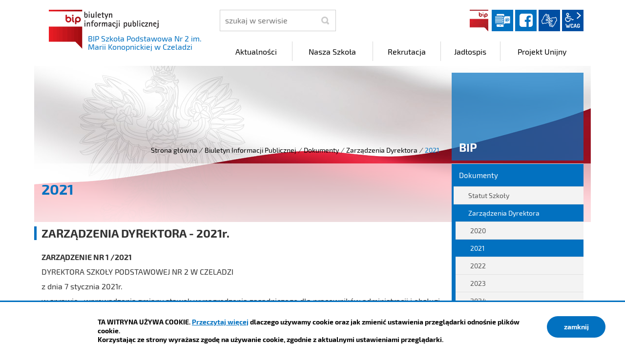

--- FILE ---
content_type: text/html; charset=UTF-8
request_url: https://sp2.czeladz.pl/bip/2021
body_size: 10926
content:
<!DOCTYPE html>
<html class="no-js icomoon" lang="pl">
<head>
<title>2021 | Szkoła Podstawowa Nr 2 im. Marii Konopnickiej w Czeladzi</title>
<meta charset="UTF-8" />
<meta name="viewport" content="width=device-width, initial-scale=1">
<script>(function(html) {html.className = html.className.replace(/\bno-js\b/, 'js')})(document.documentElement);var $language = "pl";</script>
<meta http-equiv="X-UA-Compatible" content="IE=edge" />
<meta name="description" content="" />
<meta name="keywords" content="" />
<meta property="og:locale" content="pl_PL" />
<meta property="og:url" content="https://sp2.czeladz.pl/bip/2021" />
<meta property="og:type" content="website" />
<meta property="og:title" content="2021" />
<meta property="og:headline" content="2021" />
<meta property="og:description" content="" />
<meta property="og:site_name" content="Szkoła Podstawowa Nr 2 im. Marii Konopnickiej w Czeladzi" />
<meta property="og:image" content="https://sp2.czeladz.pl/assets/pics/_news/default_fb.jpg" />
<meta property="og:image:alt" content="Szkoła Podstawowa Nr 2 im. Marii Konopnickiej w Czeladzi" />
<meta property="og:image:width" content="400" />
<meta property="og:image:height" content="300" />
<base href="https://sp2.czeladz.pl/" />
<link href="https://sp2.czeladz.pl/rss" rel="alternate" type="application/rss+xml" title="Szkoła Podstawowa Nr 2 im. Marii Konopnickiej w Czeladzi - Aktualności" />
<link href="https://sp2.czeladz.pl/assets/styles.css?t=1742888163" rel="stylesheet" type="text/css" />
<link href="https://sp2.czeladz.pl/assets/custom_3a3f785a.css?t=1765197153" rel="stylesheet" type="text/css" />
<link href="https://sp2.czeladz.pl/assets/modules_560fb271.css?t=1742888743" rel="stylesheet" type="text/css" />
</head><body class="podstrona p-2021 s-bip">
<nav id="wcag-item" class="d-print-none nav-wcag" aria-label="Szybki dostęp">
    <a href="https://sp2.czeladz.pl/bip/2021#header">pomiń skip linki</a>
    <a href="https://sp2.czeladz.pl/bip/2021#tresc"><span>Przejdź do treści</span> <span>ALT + 1</span></a>
    <a href="https://sp2.czeladz.pl/bip/2021#nav"><span>Przejdź do menu głównego</span> <span>ALT + 2</span></a>
    <a href="https://sp2.czeladz.pl/main/szukaj"><span>Przejdź do wyszukiwania</span><span>ALT + 3</span></a>
    <a href="https://sp2.czeladz.pl/main/mapa-witryny"><span>Przejdź do Mapa Strony</span> <span>ALT + 4</span></a>
    <a href="https://sp2.czeladz.pl/main/deklaracja-dostepnosci"><span>Przejdź do Deklaracji Dostępności</span> <span>ALT + 5</span></a>
</nav>
<div id="wersja">
		<!-- MOBILE MENU -->
	<div id="m-menu" class="no_print m-menu" title="Menu">
		<button class="nav-m ikon-close"><strong>zamknij</strong></button>
	</div>	
	<!-- /MOBILE MENU -->	 
<header id="header">
    <div class="container sticky-container"> 
        <div class="row">
            <div class="col-lg-4 logo
                 naglowek__bip">
                <p>                    <a href="https://sp2.czeladz.pl/" title="przejdź do strony głównej">
                                                <img src="/assets/pics/logo/logo_bip.png" alt="logo BIP" />
                        <span class="stick-dn">BIP Szkoła Podstawowa Nr 2 im. Marii Konopnickiej w Czeladzi</span>
                                            </a>
                </p>            </div>
            <div class="col-lg-8">
                <div class="row stick-dn">
                    <div class="col-12 col-sm-6 col-lg-4 naglowek__szukaj">
                        <form action="https://sp2.czeladz.pl/main/szukaj" id="FormSzukaj" method="get" accept-charset="utf-8">
                        <label class="vh" for="szukaj">szukaj</label>
                        <input type="text" name="szukaj" id="szukaj" minlength="3" placeholder="szukaj w serwisie" />		
                        <input id="FormSzukaj_szukaj" type="submit" title="rozpocznij wyszukiwanie" value="SZUKAJ"  />
                        <span aria-hidden="true" class="ikon-szukaj"></span></form>
                    </div>
                    <div class="col-12 col-sm-6 col-lg-8 naglowek__opcje">
                        <ul class="naglowek__buttons">
                                                                 <li class="li-bip"><a class="button__sprite bip" data-toggle=tooltip href="http://www.bip.gov.pl/" target="_blank" title="Link zewnętrzny: Biuletyn Informacji Publicznej - strona główna">BIP</a></li>
                                                                                                 <li><a class="ikon-dziennik_elektroniczny dziennik" data-toggle=tooltip href="https://uonetplus.vulcan.net.pl/czeladz" target="_blank" title="Link zewnętrzny: Dziennik elektroniczny">Dziennik elektroniczny</a></li>
                                                                                                <li><a class="fb ikon-fb" data-toggle=tooltip href="https://www.facebook.com/sp2.czeladz" target="_blank" title="Link zewnętrzny: Profil Facebook">facebook</a></li>
                                                                                                                                                                 
                        </ul> 
                        <ul class="wcag" aria-hidden="true">
                            <li>
                                <a  data-placement="bottom"  data-toggle=tooltip class="wcag--tlumacz ikon-jezyk_migowy" href="/main/tlumacz-jezyka-migowego" title="Tłumacz języka migowego"><strong>język migowy</strong></a>
                            </li>
                            <li class="toolbar__wcag">
                                <button id="wcag" data-toggle=tooltip data-placement="right" aria-hidden="true"  title="opcje wyświetlania tekstu" class="toolbar__button">wcag2.1</button>
    <ul>
        <li class="toolbar__buttons kontrast__buttons">
            <button id="w-kontrast" class="wcag--kontrast ikon-kontrast" title="wersja kontrastowa"><strong>Wersja kontrastowa</strong></button>
        </li>
        <li class="toolbar__buttons fonts__buttons">
            <button class="wcag--font buttons__minus wcag--font__minus" title="zmniejsz rozmiar czcionki"><strong>zmniej szczcionkę</strong></button>
            <button class="wcag--font buttons__plus wcag--font__plus" title="zwiększ rozmiar czcionki"><strong>zwiększ czcionkę</strong></button>
        </li>
        <li class="toolbar__buttons line-height__buttons" data-default="3">
            <button class="line-height__minus buttons__minus ikon-lh-minus" title="zmniejsz odstęp pomiędzy wierszami">
                <span class="nazwa">odstęp pomiędzy wierszami minus</span>
            </button>
            <button class="line-height__plus buttons__plus ikon-lh-plus" title="zwiększ odstęp pomiędzy wierszami">
                <span class="nazwa">odstęp pomiędzy wierszami plus</span>
            </button>
        </li>
        <li class="toolbar__buttons paragraph-height__buttons" data-default="3">
            <button class="paragraph-height__minus buttons__minus ikon-paragraph-minus" title="zmniejsz odstęp pomiędzy paragrafami">
                <span class="nazwa">odstęp pomiędzy paragrafami minus</span>
            </button>
            <button class="paragraph-height__plus buttons__plus ikon-paragraph-plus" title="zwiększ odstęp pomiędzy paragrafami">
                <span class="nazwa">odstęp pomiędzy paragrafami plus</span>
            </button>
        </li>
        <li class="toolbar__buttons letter-spacing__buttons" data-default="1">
            <button class="letter-spacing__minus buttons__minus ikon-letter-minus" title="zmniejsz odstęp pomiędzy literami">
                <span class="nazwa">odstęp pomiędzy literami minus</span>
            </button>
            <button class="letter-spacing__plus buttons__plus ikon-letter-plus" title="zwiększ odstęp pomiędzy literami">
                <span class="nazwa">odstęp pomiędzy literami plus</span>
            </button>
        </li>
        <li class="toolbar__buttons word-spacing__buttons" data-default="1">
            <button class="word-spacing__minus buttons__minus ikon-word-minus" title="zmniejsz odstęp pomiędzy słowami">
                <span class="nazwa">odstęp pomiędzy słowami minus</span>
            </button>
            <button class="word-spacing__plus buttons__plus ikon-word-plus" title="zwiększ odstęp pomiędzy słowami">
                <span class="nazwa">odstęp pomiędzy słowami plus</span>
            </button>
        </li>
        <li class="toolbar__buttons-100">
            <button class="wcag-reset toolbar__buttons--txt" title="domyślne ustawienia">
                przywróć domyślne ustawienia
            </button>
        </li>
    </ul>
                            </li>
                                                     </ul>   
                    </div>
                </div>
                <div class="row header-nav-container">
                    <div class="col">
                        <nav id="nav" class="header-nav">
                            <button id="m-menu-link" class="nav-m ikon-menu"><strong>menu</strong></button>
                            <ul class="header-nav">
                                <li><a href="https://sp2.czeladz.pl/aktualnosci/index"><span>Aktualności</span></a>
</li>
<li><a href="https://sp2.czeladz.pl/nasza-szkola/index"><span>Nasza Szkoła</span></a>
</li>
<li><a href="https://sp2.czeladz.pl/rekrutacja/index"><span>Rekrutacja</span></a>
</li>
<li><a href="https://sp2.czeladz.pl/jadlospis/index"><span>Jadłospis</span></a>
</li>
<li><a href="https://sp2.czeladz.pl/projekt-unijny/index"><span>Projekt Unijny</span></a>
</li>
                            </ul>
                        </nav>
                    </div>
                </div>
            </div>
        </div>
    </div>
</header>
<div class="shadow-box">
    <div class="row no_print parallax-container">
       <div class="parallax b-lazy" style="background-image: url('/assets/pics/bg_podstrona_leazy.jpg')" data-stellar-background-ratio="1.3" data-stellar-vertical-offset="0" data-src="/assets/pics/bg_podstrona.jpg"></div>
    </div>
    <div class="container">
        <div class="row">
            <div aria-label="Breadcrumb" class="col-md-9 lokalizer">
                <div><span><a href="https://sp2.czeladz.pl/">Strona główna</a></span><i>/</i><span><a href="https://sp2.czeladz.pl/bip/index" title="Biuletyn Informacji Publicznej">Biuletyn Informacji Publicznej</a></span><i>/</i><span><a href="https://sp2.czeladz.pl/bip/dokumenty" title="Dokumenty">Dokumenty</a></span><i>/</i><span><a href="https://sp2.czeladz.pl/bip/zarzadzenia-dyrektora" title="Zarządzenia Dyrektora">Zarządzenia Dyrektora</a></span><i>/</i><span>2021</span></div>
            </div>
            <div class="d-none d-md-block col-md-3 naglowek__tytul">
                <span aria-hidden="true">BIP</span>
            </div>
        </div>
    </div>
<div class="gradient-box"> 
    <div class="container">       
        <div class="row">
            <main class="col-md-9 main print100">
                <section id="content">
                    <div id="tresc" class="tresc">
                        <article>
                            <h1>2021</h1>                            
                            <h2>ZARZĄDZENIA DYREKTORA - 2021r.</h2>
<p><strong>ZARZĄDZENIE NR 1 /2021</strong><br>DYREKTORA SZKOŁY PODSTAWOWEJ NR 2 W CZELADZI<br> z dnia 7 stycznia 2021r.<br>w sprawie : wprowadzenia zmiany stawek wynagrodzenia zasadniczego dla pracowników administracji i obsługi zatrudnionych w Szkole Podstawowej nr 2 w Czeladzi</p>
<p><strong>Zarządzenie nr 2 / 2021</strong><br>Dyrektora Szkoły Podstawowej nr 2 w Czeladzi<br>z dnia 15 stycznia 2021r.<br>w sprawie: wprowadzenia <a title="Procedury zapewnienia bezpieczeństwa" href="http://2020.sp2.czeladz.pl/download/Procedury-III,1121.docx" rel="nofollow noopener">Procedury zapewnienia bezpieczeństwa w Szkole Podstawowej nr 2 im. Marii Konopnickiej w Czeladzi w związku z wystąpieniem COVID-19 oraz Procedury zapewnienia bezpieczeństwa w Szkole Podstawowej nr 2 im. Marii Konopnickiej w Czeladzi na wypadek zakażenia COVID-19 na podstawie wytycznych Ministra Zdrowia, Głównego Inspektora Sanitarnego oraz Ministra Edukacji (nieaktualne)</a></p>
<p><strong>ZARZĄDZENIE NR 3 /2021</strong><br>DYREKTORA SZKOŁY PODSTAWOWEJ NR 2 W CZELADZI<br> z dnia 15 stycznia 2021r.<br>w sprawie : powołania i funkcjonowania zespołu ds. wdrażania HACCP w Szkole Podstawowej nr 2 w Czeladzi</p>
<p><strong>ZARZĄDZENIE NR 4 /2021</strong><br>DYREKTORA SZKOŁY PODSTAWOWEJ NR 2 W CZELADZI<br> z dnia 29 stycznia 2021r.<br>w sprawie : wprowadzenia Procedury rekrutacji do klasy pierwszej Szkoły Podstawowej nr 2 w Czeladzi na rok szkolny 2021/2022</p>
<p><strong>ZARZĄDZENIE NR 5 /2021</strong><br>DYREKTORA SZKOŁY PODSTAWOWEJ NR 2 W CZELADZI<br> z dnia 26 lutego 2021r.<br>w sprawie : powołania komisji rekrutacyjnej do przeprowadzenia postępowania rekrutacyjnego do klasy I w Szkole Podstawowej nr 2 w Czeladzi na rok szkolny 2021/2022.</p>
<p><strong>ZARZĄDZENIE NR 6 /2021</strong><br>DYREKTORA SZKOŁY PODSTAWOWEJ NR 2 W CZELADZI<br> z dnia 30 marca 2021r.<br>w sprawie wprowadzenia Regulaminu postępowania przy udzielaniu zamówień publicznych, o wartości równej lub przekraczającej 130 000 złotych <a title="Załącznik nr 1" href="https://sp2.czeladz.pl/download/1_-Wniosek-o-rozpoczecie-procedury,1157.docx">Załącznik nr 1</a>   <a title="Załącznik nr 2" href="https://sp2.czeladz.pl/download/2_-Wniosek-komisji-o-udzielenie-zamowienia,1158.docx">Załącznik nr 2</a></p>
<p><strong>ZARZĄDZENIE NR 7 /2021</strong><br>DYREKTORA SZKOŁY PODSTAWOWEJ NR 2 W CZELADZI<br> z dnia 02 kwietnia 2021r.<br>w sprawie powołania Komisji Przetargowej do przygotowania i przeprowadzenia postępowania o udzielenie zamówienia publicznego pn.:„ Modernizacja korytarzy i klatek schodowych oraz podłogi w sali gimnastycznej w Szkole Podstawowej nr 2 w Czeladzi”</p>
<p><strong>ZARZĄDZENIE NR 8 /2021</strong><br>DYREKTORA SZKOŁY PODSTAWOWEJ NR 2 W CZELADZI<br> z dnia 21 kwietnia 2021r.<br>w sprawie wprowadzenia zmiany stawek wynagrodzenia zasadniczego dla pracowników administracji i obsługi zatrudnionych w Szkole Podstawowej nr 2 w Czeladzi</p>
<p><strong>ZARZĄDZENIE NR 9 /2021</strong><br>DYREKTORA SZKOŁY PODSTAWOWEJ NR 2 W CZELADZI<br> z dnia 26 kwietnia 2021r.<br>w sprawie wprowadzenia <a title="Procedury rekrutacji" href="https://sp2.czeladz.pl/bip/procedura-rekrutacji-do-klas-sportowych-na-rok-szk-2021-2022">Procedury rekrutacji oraz warunków i trybu przyjmowania uczniów do klas sportowych w Szkole Podstawowej nr 2 w Czeladzi na rok szkolny 2021/2022</a></p>
<p><strong>ZARZĄDZENIE NR 10 /2021</strong><br>DYREKTORA SZKOŁY PODSTAWOWEJ NR 2 W CZELADZI<br> z dnia 07 maja 2021r.<br>w sprawie <a title="plan realizacji zadań" href="https://sp2.czeladz.pl/bip/procedury-szkolne">planu realizacji zadań w zakresie zarządzania kryzysowego i obrony cywilnej w Szkole Podstawowej nr 2 w Czeladzi na lata 2021-2022</a></p>
<p><strong>ZARZĄDZENIE NR 11 /2021</strong><br>DYREKTORA SZKOŁY PODSTAWOWEJ NR 2 W CZELADZI<br> z dnia 07 maja 2021r.<br>w sprawie: powołania Komisji Inwentaryzacyjno- Kasacyjnej w Szkole Podstawowej Nr2 w Czeladzi</p>
<p><strong>ZARZĄDZENIE NR 12 /2021</strong><br>DYREKTORA SZKOŁY PODSTAWOWEJ NR 2 W CZELADZI<br>z dnia 8 czerwca 2021 r.<br>w sprawie wprowadzenia Polityki Bezpieczeństwa Informacji, Polityki Bezpieczeństwa Teleinformatycznego</p>
<p><strong>ZARZĄDZENIE NR 13, 14, 15 / 2021</strong><br>Dyrektora Szkoły Podstawowej nr2 w Czeladzi <br>z dnia 18 czerwca 2021r.<br>w sprawie powołania komisji kwalifikacyjnej dla nauczyciela ubiegającego się o awans na stopień nauczyciela kontraktowego.</p>
<p><strong>ZARZĄDZENIE NR 16</strong><strong>/2021<br></strong>DYREKTORA SZKOŁY PODSTWOWEJ NR 2 W CZELADZI<br>z dnia 30 czerwca  2021r.<br>w sprawie: powołania komisji do przeprowadzenia egzaminów poprawkowych dla uczniów szkoły <br> w roku szkolnym 2020/2021</p>
<p><strong>ZARZĄDZENIA NR 17 /2021<br></strong>DYREKTORA SZKOŁY PODSTAWOWEJ NR 2 W CZELADZI<br>z dnia 01 lipca 2021r.<br>w sprawie: zatwierdzenia wykazu podręczników obowiązujących w roku szkolnym 2021/2022 w Szkole Podstawowej nr 2 (<a title="załącznik" href="https://sp2.czeladz.pl/download/podreczniki-21-22,1197.docx">załącznik</a>)</p>
<p><strong>ZARZĄDZENIA NR 18 /2021<br></strong>DYREKTORA SZKOŁY PODSTAWOWEJ NR 2 W CZELADZI<br>z dnia  01 lipca  2021r.<br>w sprawie: zatwierdzenia wykazu programów nauczania obowiązujących w roku szkolnym 2021/2022 w Szkole Podstawowej nr 2 (<a title="załącznik" href="https://sp2.czeladz.pl/download/TABELKI-PROGRAMY-21-22-1,1198.doc">załącznik</a>)</p>
<p><strong>ZARZĄDZENIE NR  19/2021<br></strong>DYREKTORA SZKOŁY PODSTAWOWEJ NR 2 IM. MARII KONOPNICKIEJ W CZELADZI<br>z dnia 2 lipca 2021 roku<br><em>w</em> s<em>prawie: </em><u>wprowadzenia Regulaminu Organizacyjnego Szkoły Podstawowej nr 2 </u><u>im. Marii Konopnickiej w Czeladzi (<a href="https://sp2.czeladz.pl/download/REGULAMIN-ORGANIZACYJNY-nowy-2021,1200.doc">załącznik</a>)</u></p>
<p><strong>ZARZĄDZENIE NR  20/2021<br></strong>DYREKTORA SZKOŁY PODSTAWOWEJ NR 2 IM. MARII KONOPNICKIEJ W CZELADZI<br>z dnia 23 sierpnia 2021 roku<br>w sprawie: wprowadzenia <a title="Procedury wydawania mLegitymacji" href="https://sp2.czeladz.pl/download/Procedura-wydawania-mLegitymacji,1207.docx">Procedury wydawania mLegitymacji</a> obowiązującej w Szkole Podstawowej nr 2 w Czeladzi</p>
<p><strong>ZARZĄDZENIE NR  21/2021<br></strong>DYREKTORA SZKOŁY PODSTAWOWEJ NR 2 IM. MARII KONOPNICKIEJ W CZELADZI<br>z dnia 24 sierpnia 2021 roku<br>w sprawie: wprowadzenia <a title="Procedury zapewnienia bezpieczeństwa" href="https://sp2.czeladz.pl/download/Procedury-covid-2021,1209.docx">Procedury zapewnienia bezpieczeństwa w Szkole Podstawowej nr 2 im. Marii Konopnickiej w Czeladzi w związku z wystąpieniem COVID-19 oraz Procedury zapewnienia bezpieczeństwa w Szkole Podstawowej nr 2 </a><br><a href="https://sp2.czeladz.pl/download/Procedury-covid-2021,1209.docx"> im. Marii Konopnickiej w Czeladzi na wypadek zakażenia COVID-19</a> <br> na podstawie wytycznych Ministra Zdrowia, Głównego Inspektora Sanitarnego oraz Ministra Edukacji</p>
<p><strong>ZARZĄDZENIE NR  22/2021</strong><br>DYREKTORA SZKOŁY PODSTAWOWEJ NR 2 IM. MARII KONOPNICKIEJ W CZELADZI<br>z dnia 31 sierpnia 2021 roku<br>w sprawie: w sprawie powołania wicedyrektorów w Szkole Podstawowej nr 2 w Czeladzi</p>
<p><strong>ZARZĄDZENIE NR  23/2021<br></strong>DYREKTORA SZKOŁY PODSTAWOWEJ NR 2 IM. MARII KONOPNICKIEJ W CZELADZI<br>z dnia 31 sierpnia 2021 roku<br><u>w sprawie: </u><u>powołania Komisji Socjalnej działającej w ramach Zakładowego Funduszu Świadczeń Socjalnych</u><u> Szkoły Podstawowej nr 2 w Czeladzi</u></p>
<p><strong>ZARZĄDZENIE NR  24/2021<br></strong>DYREKTORA SZKOŁY PODSTAWOWEJ NR 2 IM. MARII KONOPNICKIEJ W CZELADZI<br>z dnia 31 sierpnia 2021 roku<br>sprawie: powołania Komisji ds. rozpatrywania wniosków o przyznanie pomocy zdrowotnej dla nauczycieli zatrudnionych w Szkole Podstawowej nr 2 w Czeladzi oraz  nauczycieli emerytów i rencistów</p>
<p><strong>ZARZĄDZENIE NR  25/2021<br></strong>DYREKTORA SZKOŁY PODSTAWOWEJ NR 2 IM. MARII KONOPNICKIEJ W CZELADZI<br>z dnia 31 sierpnia 2021 roku<br>sprawie: wprowadzenia <a title="Regulaminu korzystania z podręczników" href="https://sp2.czeladz.pl/download/2021-SZKOLNY-regulamin-podrecznikow-SP2,1213.doc">Regulaminu korzystania z podręczników</a> i materiałów edukacyjnych w Szkole Podstawowej nr 2 w Czeladzi</p>
<p><strong>ZARZĄDZENIE NR  26/2021<br></strong>DYREKTORA SZKOŁY PODSTAWOWEJ NR 2 IM. MARII KONOPNICKIEJ W CZELADZI<br>z dnia 15 września 2021 roku<br>sprawie: ustalenia dodatkowych dni wolnych od zajęć dydaktyczno- wychowawczych w roku szkolnym 2021/2022 w Szkole Podstawowej nr 2 w Czeladzi</p>
<p><strong>ZARZĄDZENIE NR  27/2021<br></strong>DYREKTORA SZKOŁY PODSTAWOWEJ NR 2 IM. MARII KONOPNICKIEJ W CZELADZI<br>z dnia 29 września 2021 roku<br>sprawie: powołania szkolnego koordynatora w Szkole Podstawowej nr 2 w Czeladzi do realizacji projektu „ GDY GAŚNIE PAMIĘĆ LUDZKA, DALEJ MÓWĄ KAMIENIE - 13 GRUDNIA 1981 - PAMIĘTAMY!”</p>
<p><strong>ZARZĄDZENIE NR  28 - 34/2021<br></strong>DYREKTORA SZKOŁY PODSTAWOWEJ NR 2 IM. MARII KONOPNICKIEJ W CZELADZI<br>z dnia 01 października 2021 roku<br>sprawie: powołania komisji konkursowych do przeprowadzenia szkolnego etapu konkursów przedmiotowych w Szkole Podstawowej nr 2 w Czeladzi</p>
<p><strong>ZARZĄDZENIE NR  35/2021<br></strong>DYREKTORA SZKOŁY PODSTAWOWEJ NR 2 IM. MARII KONOPNICKIEJ W CZELADZI<br>z dnia 01 października 2021 roku<br>sprawie: czasowego zawieszenia zajęć w Szkole Podstawowej nr 2 im. Marii Konopnickiej w Czeladzi w związku z zapobieganiem, przeciwdziałaniem i zwalczaniem COVID-19</p>
<p><strong>ZARZĄDZENIE NR  36/2021<br></strong>DYREKTORA SZKOŁY PODSTAWOWEJ NR 2 IM. MARII KONOPNICKIEJ W CZELADZI<br>z dnia 28 października 2021 roku<br>sprawie: Przeprowadzenia inwentaryzacji w Szkole Podstawowej nr 2 w Czeladzi</p>
<p><strong>ZARZĄDZENIE NR  37/2021<br></strong>DYREKTORA SZKOŁY PODSTAWOWEJ NR 2 IM. MARII KONOPNICKIEJ W CZELADZI<br>z dnia 28 października 2021 roku<br>sprawie: czasowego zawieszenia zajęć w Szkole Podstawowej nr 2 im. Marii Konopnickiej w Czeladzi w związku z zapobieganiem, przeciwdziałaniem i zwalczaniem COVID-19</p>
<p><strong>ZARZĄDZENIE NR  38/2021<br></strong>DYREKTORA SZKOŁY PODSTAWOWEJ NR 2 IM. MARII KONOPNICKIEJ W CZELADZI<br>z dnia 09 listopada 2021 roku<br>sprawie: wprowadzenia <a title="Procedury postępowania z dzieckiem przewlekle chorym" href="https://sp2.czeladz.pl/download/procedury-choroba-przewlekla,1260.docx">Procedury postępowania z dzieckiem przewlekle chorym</a> w Szkole Podstawowej nr 2 w Czeladzi</p>
<p><strong>ZARZĄDZENIE NR  39-42/2021<br></strong>DYREKTORA SZKOŁY PODSTAWOWEJ NR 2 IM. MARII KONOPNICKIEJ W CZELADZI<br>z dnia 10 listopada 2021 roku<br>sprawie: powołania komisji konkursowej do przeprowadzenia drugiego stopnia konkursu przedmiotowego z matematyki, biologii, historii, fizyki w Szkole Podstawowej nr 2 w Czeladzi</p>
<p><strong>ZARZĄDZENIE NR  43/2021<br></strong>DYREKTORA SZKOŁY PODSTAWOWEJ NR 2 IM. MARII KONOPNICKIEJ W CZELADZI<br>z dnia 24 listopada 2021 roku<br>sprawie: powołania Komisji Przetargowej do przygotowania i przeprowadzenia postępowania o udzielenie zamówienia publicznego pod nazwą „Zakup wraz z sukcesywną dostawą artykułów żywnościowych (produktów spożywczych)dla Szkoły Podstawowej nr 2 w Czeladzi w okresie od 03.01.2022 r. do 30.12.2022r”</p>
<p><strong>ZARZĄDZENIE NR  44/2021<br></strong>DYREKTORA SZKOŁY PODSTAWOWEJ NR 2 IM. MARII KONOPNICKIEJ W CZELADZI<br>z dnia 24 listopada 2021 roku<br>w sprawie czasowego zawieszenia zajęć w Szkole Podstawowej nr 2 im. Marii Konopnickiej w Czeladzi w związku z zapobieganiem, przeciwdziałaniem i zwalczaniem COVID-19</p>
<p><strong>ZARZĄDZENIE NR  45/2021<br></strong>DYREKTORA SZKOŁY PODSTAWOWEJ NR 2 IM. MARII KONOPNICKIEJ W CZELADZI<br>z dnia 29 listopada 2021 roku<br>w sprawie czasowego zawieszenia zajęć w Szkole Podstawowej nr 2 im. Marii Konopnickiej w Czeladzi w związku z zapobieganiem, przeciwdziałaniem i zwalczaniem COVID-19</p>
<p><strong>ZARZĄDZENIE NR  46/2021<br></strong>DYREKTORA SZKOŁY PODSTAWOWEJ NR 2 IM. MARII KONOPNICKIEJ W CZELADZI<br>z dnia 14 grudnia 2021 roku<br>w sprawie czasowego zawieszenia zajęć w Szkole Podstawowej nr 2 im. Marii Konopnickiej w Czeladzi w związku z zapobieganiem, przeciwdziałaniem i zwalczaniem COVID-19</p>
<table class="tabela-pobierz pliki rwd" title="Lista plików do pobrania.">
    <caption>
        <span class="vh">Kategoria: </span>
        <span><strong>Powiązane pliki</strong> [35]</span>
    </caption>
    <thead>
    <tr>
        <th class="ico" scope="col">Format</th>
        <th scope="col">Data publikacji</th>
        <th scope="col">Nazwa pliku <span>(kliknij aby pobrać)</span></th>
        <th class="size" scope="col" title="Kliknij aby pobrać">Pobierz</th>
        <th class="size" scope="col" title="Kliknij aby zobaczyć">Zobacz</th>
    </tr>
    </thead>
    <tbody>
    
    
    <tr>
        <td colspan="5">
            Kategoria: Pliki do pobrania
        </td>
    </tr>
    
    
    <tr class="_a">
        <td class="ico">
            <span class="icon-format_doc"><strong>doc</strong></span>
        </td>
        <td class="size" data-header="Data publikacji">
            2021-01-18
        </td>
        <td class="nazwa-pliku" data-header="Nazwa pliku">
            <a href="https://sp2.czeladz.pl/download/zarz.1-21-zaszeregowanie,1116.doc" target="DownloadWin"
               title="format: doc, rozmiar: 33KB">
                ZARZĄDZENIE NR 1/2021
            </a>
            <div class="text-small">
                
                zobacz: <a href="https://sp2.czeladz.pl/mod/rejestr_zmian/index/?mod=pliki&id_pliku=1116" title="rejestr zmian pliku: ZARZĄDZENIE NR 1/2021">
                    rejestr zmian pliku</a>,
                
                ilość pobrań: <b>266</b>
            </div>
            
        </td>
        <td class="size" data-header="Pobierz plik">
            <a href="https://sp2.czeladz.pl/download/zarz.1-21-zaszeregowanie,1116.doc" class="ikon-pobierz" target="DownloadWin"
               title="Pobierz plik: ZARZĄDZENIE NR 1/2021, format: doc, rozmiar: 33KB">
                <span class="vh">ZARZĄDZENIE NR 1/2021</span> <span>33KB</span>
            </a>
        </td>
        <td class="size" data-header="Zobacz plik">
            
            -
            
        </td>
    </tr>
    
    
    
    <tr class="">
        <td class="ico">
            <span class="icon-format_docx"><strong>docx</strong></span>
        </td>
        <td class="size" data-header="Data publikacji">
            2021-01-18
        </td>
        <td class="nazwa-pliku" data-header="Nazwa pliku">
            <a href="https://sp2.czeladz.pl/download/Zarzadzenie-2-covid-2021,1117.docx" target="DownloadWin"
               title="format: docx, rozmiar: 11.31KB">
                ZARZĄDZENIE NR 2/2021
            </a>
            <div class="text-small">
                
                zobacz: <a href="https://sp2.czeladz.pl/mod/rejestr_zmian/index/?mod=pliki&id_pliku=1117" title="rejestr zmian pliku: ZARZĄDZENIE NR 2/2021">
                    rejestr zmian pliku</a>,
                
                ilość pobrań: <b>382</b>
            </div>
            
        </td>
        <td class="size" data-header="Pobierz plik">
            <a href="https://sp2.czeladz.pl/download/Zarzadzenie-2-covid-2021,1117.docx" class="ikon-pobierz" target="DownloadWin"
               title="Pobierz plik: ZARZĄDZENIE NR 2/2021, format: docx, rozmiar: 11.31KB">
                <span class="vh">ZARZĄDZENIE NR 2/2021</span> <span>11.31KB</span>
            </a>
        </td>
        <td class="size" data-header="Zobacz plik">
            
            -
            
        </td>
    </tr>
    
    
    
    <tr class="_a">
        <td class="ico">
            <span class="icon-format_docx"><strong>docx</strong></span>
        </td>
        <td class="size" data-header="Data publikacji">
            2021-01-29
        </td>
        <td class="nazwa-pliku" data-header="Nazwa pliku">
            <a href="https://sp2.czeladz.pl/download/ZARZADZENIE-3-2021-komisja-HACCP,1129.docx" target="DownloadWin"
               title="format: docx, rozmiar: 14.96KB">
                ZARZĄDZENIE NR 3/2021
            </a>
            <div class="text-small">
                
                zobacz: <a href="https://sp2.czeladz.pl/mod/rejestr_zmian/index/?mod=pliki&id_pliku=1129" title="rejestr zmian pliku: ZARZĄDZENIE NR 3/2021">
                    rejestr zmian pliku</a>,
                
                ilość pobrań: <b>2328</b>
            </div>
            
        </td>
        <td class="size" data-header="Pobierz plik">
            <a href="https://sp2.czeladz.pl/download/ZARZADZENIE-3-2021-komisja-HACCP,1129.docx" class="ikon-pobierz" target="DownloadWin"
               title="Pobierz plik: ZARZĄDZENIE NR 3/2021, format: docx, rozmiar: 14.96KB">
                <span class="vh">ZARZĄDZENIE NR 3/2021</span> <span>14.96KB</span>
            </a>
        </td>
        <td class="size" data-header="Zobacz plik">
            
            -
            
        </td>
    </tr>
    
    
    
    <tr class="">
        <td class="ico">
            <span class="icon-format_doc"><strong>doc</strong></span>
        </td>
        <td class="size" data-header="Data publikacji">
            2021-01-29
        </td>
        <td class="nazwa-pliku" data-header="Nazwa pliku">
            <a href="https://sp2.czeladz.pl/download/zarz-4-21.-procedura-rekrutacji,1130.doc" target="DownloadWin"
               title="format: doc, rozmiar: 30.5KB">
                ZARZĄDZENIE NR 4/2021
            </a>
            <div class="text-small">
                
                zobacz: <a href="https://sp2.czeladz.pl/mod/rejestr_zmian/index/?mod=pliki&id_pliku=1130" title="rejestr zmian pliku: ZARZĄDZENIE NR 4/2021">
                    rejestr zmian pliku</a>,
                
                ilość pobrań: <b>365</b>
            </div>
            
        </td>
        <td class="size" data-header="Pobierz plik">
            <a href="https://sp2.czeladz.pl/download/zarz-4-21.-procedura-rekrutacji,1130.doc" class="ikon-pobierz" target="DownloadWin"
               title="Pobierz plik: ZARZĄDZENIE NR 4/2021, format: doc, rozmiar: 30.5KB">
                <span class="vh">ZARZĄDZENIE NR 4/2021</span> <span>30.5KB</span>
            </a>
        </td>
        <td class="size" data-header="Zobacz plik">
            
            -
            
        </td>
    </tr>
    
    
    
    <tr class="_a">
        <td class="ico">
            <span class="icon-format_docx"><strong>docx</strong></span>
        </td>
        <td class="size" data-header="Data publikacji">
            2021-02-26
        </td>
        <td class="nazwa-pliku" data-header="Nazwa pliku">
            <a href="https://sp2.czeladz.pl/download/zarzadzenie-komisja-rekrutacja,1140.docx" target="DownloadWin"
               title="format: docx, rozmiar: 14.4KB">
                ZARZĄDZENIE NR 5/2021
            </a>
            <div class="text-small">
                
                zobacz: <a href="https://sp2.czeladz.pl/mod/rejestr_zmian/index/?mod=pliki&id_pliku=1140" title="rejestr zmian pliku: ZARZĄDZENIE NR 5/2021">
                    rejestr zmian pliku</a>,
                
                ilość pobrań: <b>202</b>
            </div>
            
        </td>
        <td class="size" data-header="Pobierz plik">
            <a href="https://sp2.czeladz.pl/download/zarzadzenie-komisja-rekrutacja,1140.docx" class="ikon-pobierz" target="DownloadWin"
               title="Pobierz plik: ZARZĄDZENIE NR 5/2021, format: docx, rozmiar: 14.4KB">
                <span class="vh">ZARZĄDZENIE NR 5/2021</span> <span>14.4KB</span>
            </a>
        </td>
        <td class="size" data-header="Zobacz plik">
            
            -
            
        </td>
    </tr>
    
    
    
    <tr class="">
        <td class="ico">
            <span class="icon-format_doc"><strong>doc</strong></span>
        </td>
        <td class="size" data-header="Data publikacji">
            2021-03-30
        </td>
        <td class="nazwa-pliku" data-header="Nazwa pliku">
            <a href="https://sp2.czeladz.pl/download/Regulamin-_progi-ustawowe-_-SP2,1159.doc" target="DownloadWin"
               title="format: doc, rozmiar: 329KB">
                ZARZĄDZENIE NR 6/2021
            </a>
            <div class="text-small">
                
                zobacz: <a href="https://sp2.czeladz.pl/mod/rejestr_zmian/index/?mod=pliki&id_pliku=1159" title="rejestr zmian pliku: ZARZĄDZENIE NR 6/2021">
                    rejestr zmian pliku</a>,
                
                ilość pobrań: <b>233</b>
            </div>
            
        </td>
        <td class="size" data-header="Pobierz plik">
            <a href="https://sp2.czeladz.pl/download/Regulamin-_progi-ustawowe-_-SP2,1159.doc" class="ikon-pobierz" target="DownloadWin"
               title="Pobierz plik: ZARZĄDZENIE NR 6/2021, format: doc, rozmiar: 329KB">
                <span class="vh">ZARZĄDZENIE NR 6/2021</span> <span>329KB</span>
            </a>
        </td>
        <td class="size" data-header="Zobacz plik">
            
            -
            
        </td>
    </tr>
    
    
    
    <tr class="_a">
        <td class="ico">
            <span class="icon-format_docx"><strong>docx</strong></span>
        </td>
        <td class="size" data-header="Data publikacji">
            2021-04-08
        </td>
        <td class="nazwa-pliku" data-header="Nazwa pliku">
            <a href="https://sp2.czeladz.pl/download/Zarzadzenie-powolujace-Komisje-Przetargowa-1,1160.docx" target="DownloadWin"
               title="format: docx, rozmiar: 22.63KB">
                Zarządzenie nr 7/2021
            </a>
            <div class="text-small">
                
                zobacz: <a href="https://sp2.czeladz.pl/mod/rejestr_zmian/index/?mod=pliki&id_pliku=1160" title="rejestr zmian pliku: Zarządzenie nr 7/2021">
                    rejestr zmian pliku</a>,
                
                ilość pobrań: <b>345</b>
            </div>
            
        </td>
        <td class="size" data-header="Pobierz plik">
            <a href="https://sp2.czeladz.pl/download/Zarzadzenie-powolujace-Komisje-Przetargowa-1,1160.docx" class="ikon-pobierz" target="DownloadWin"
               title="Pobierz plik: Zarządzenie nr 7/2021, format: docx, rozmiar: 22.63KB">
                <span class="vh">Zarządzenie nr 7/2021</span> <span>22.63KB</span>
            </a>
        </td>
        <td class="size" data-header="Zobacz plik">
            
            -
            
        </td>
    </tr>
    
    
    
    <tr class="">
        <td class="ico">
            <span class="icon-format_doc"><strong>doc</strong></span>
        </td>
        <td class="size" data-header="Data publikacji">
            2021-04-26
        </td>
        <td class="nazwa-pliku" data-header="Nazwa pliku">
            <a href="https://sp2.czeladz.pl/download/zarz.8-21-zaszeregowanie,1168.doc" target="DownloadWin"
               title="format: doc, rozmiar: 33.5KB">
                ZARZĄDZENIE NR 8 / 2021
            </a>
            <div class="text-small">
                
                zobacz: <a href="https://sp2.czeladz.pl/mod/rejestr_zmian/index/?mod=pliki&id_pliku=1168" title="rejestr zmian pliku: ZARZĄDZENIE NR 8 / 2021">
                    rejestr zmian pliku</a>,
                
                ilość pobrań: <b>285</b>
            </div>
            
        </td>
        <td class="size" data-header="Pobierz plik">
            <a href="https://sp2.czeladz.pl/download/zarz.8-21-zaszeregowanie,1168.doc" class="ikon-pobierz" target="DownloadWin"
               title="Pobierz plik: ZARZĄDZENIE NR 8 / 2021, format: doc, rozmiar: 33.5KB">
                <span class="vh">ZARZĄDZENIE NR 8 / 2021</span> <span>33.5KB</span>
            </a>
        </td>
        <td class="size" data-header="Zobacz plik">
            
            -
            
        </td>
    </tr>
    
    
    
    <tr class="_a">
        <td class="ico">
            <span class="icon-format_doc"><strong>doc</strong></span>
        </td>
        <td class="size" data-header="Data publikacji">
            2021-05-07
        </td>
        <td class="nazwa-pliku" data-header="Nazwa pliku">
            <a href="https://sp2.czeladz.pl/download/zarz-9-21.-procedura-rekrutacji-klasy-sportowe,1180.doc" target="DownloadWin"
               title="format: doc, rozmiar: 33.5KB">
                Zarządzenie 9 / 2021
            </a>
            <div class="text-small">
                
                zobacz: <a href="https://sp2.czeladz.pl/mod/rejestr_zmian/index/?mod=pliki&id_pliku=1180" title="rejestr zmian pliku: Zarządzenie 9 / 2021">
                    rejestr zmian pliku</a>,
                
                ilość pobrań: <b>298</b>
            </div>
            
        </td>
        <td class="size" data-header="Pobierz plik">
            <a href="https://sp2.czeladz.pl/download/zarz-9-21.-procedura-rekrutacji-klasy-sportowe,1180.doc" class="ikon-pobierz" target="DownloadWin"
               title="Pobierz plik: Zarządzenie 9 / 2021, format: doc, rozmiar: 33.5KB">
                <span class="vh">Zarządzenie 9 / 2021</span> <span>33.5KB</span>
            </a>
        </td>
        <td class="size" data-header="Zobacz plik">
            
            -
            
        </td>
    </tr>
    
    
    
    <tr class="">
        <td class="ico">
            <span class="icon-format_docx"><strong>docx</strong></span>
        </td>
        <td class="size" data-header="Data publikacji">
            2021-05-07
        </td>
        <td class="nazwa-pliku" data-header="Nazwa pliku">
            <a href="https://sp2.czeladz.pl/download/Zarzadzenie-Nr-10-21-plan-obrony-cywilnej,1179.docx" target="DownloadWin"
               title="format: docx, rozmiar: 14.37KB">
                Zarządzenie Nr 10 / 2021
            </a>
            <div class="text-small">
                
                zobacz: <a href="https://sp2.czeladz.pl/mod/rejestr_zmian/index/?mod=pliki&id_pliku=1179" title="rejestr zmian pliku: Zarządzenie Nr 10 / 2021">
                    rejestr zmian pliku</a>,
                
                ilość pobrań: <b>340</b>
            </div>
            
        </td>
        <td class="size" data-header="Pobierz plik">
            <a href="https://sp2.czeladz.pl/download/Zarzadzenie-Nr-10-21-plan-obrony-cywilnej,1179.docx" class="ikon-pobierz" target="DownloadWin"
               title="Pobierz plik: Zarządzenie Nr 10 / 2021, format: docx, rozmiar: 14.37KB">
                <span class="vh">Zarządzenie Nr 10 / 2021</span> <span>14.37KB</span>
            </a>
        </td>
        <td class="size" data-header="Zobacz plik">
            
            -
            
        </td>
    </tr>
    
    
    
    <tr class="_a">
        <td class="ico">
            <span class="icon-format_docx"><strong>docx</strong></span>
        </td>
        <td class="size" data-header="Data publikacji">
            2021-05-19
        </td>
        <td class="nazwa-pliku" data-header="Nazwa pliku">
            <a href="https://sp2.czeladz.pl/download/ZARZADZENIE-NR-11,1184.docx" target="DownloadWin"
               title="format: docx, rozmiar: 13.45KB">
                ZARZĄDZENIE NR 11/2021
            </a>
            <div class="text-small">
                
                zobacz: <a href="https://sp2.czeladz.pl/mod/rejestr_zmian/index/?mod=pliki&id_pliku=1184" title="rejestr zmian pliku: ZARZĄDZENIE NR 11/2021">
                    rejestr zmian pliku</a>,
                
                ilość pobrań: <b>200</b>
            </div>
            
        </td>
        <td class="size" data-header="Pobierz plik">
            <a href="https://sp2.czeladz.pl/download/ZARZADZENIE-NR-11,1184.docx" class="ikon-pobierz" target="DownloadWin"
               title="Pobierz plik: ZARZĄDZENIE NR 11/2021, format: docx, rozmiar: 13.45KB">
                <span class="vh">ZARZĄDZENIE NR 11/2021</span> <span>13.45KB</span>
            </a>
        </td>
        <td class="size" data-header="Zobacz plik">
            
            -
            
        </td>
    </tr>
    
    
    
    <tr class="">
        <td class="ico">
            <span class="icon-format_docx"><strong>docx</strong></span>
        </td>
        <td class="size" data-header="Data publikacji">
            2021-06-09
        </td>
        <td class="nazwa-pliku" data-header="Nazwa pliku">
            <a href="https://sp2.czeladz.pl/download/Zarzadzenie-wprowadzajace-PBI-i-PBT-Szkola-Podstawowa-nr-2-Czeladz,1189.docx" target="DownloadWin"
               title="format: docx, rozmiar: 13.2KB">
                Zarządzenie nr 12 / 2021
            </a>
            <div class="text-small">
                
                zobacz: <a href="https://sp2.czeladz.pl/mod/rejestr_zmian/index/?mod=pliki&id_pliku=1189" title="rejestr zmian pliku: Zarządzenie nr 12 / 2021">
                    rejestr zmian pliku</a>,
                
                ilość pobrań: <b>272</b>
            </div>
            
        </td>
        <td class="size" data-header="Pobierz plik">
            <a href="https://sp2.czeladz.pl/download/Zarzadzenie-wprowadzajace-PBI-i-PBT-Szkola-Podstawowa-nr-2-Czeladz,1189.docx" class="ikon-pobierz" target="DownloadWin"
               title="Pobierz plik: Zarządzenie nr 12 / 2021, format: docx, rozmiar: 13.2KB">
                <span class="vh">Zarządzenie nr 12 / 2021</span> <span>13.2KB</span>
            </a>
        </td>
        <td class="size" data-header="Zobacz plik">
            
            -
            
        </td>
    </tr>
    
    
    
    <tr class="_a">
        <td class="ico">
            <span class="icon-format_doc"><strong>doc</strong></span>
        </td>
        <td class="size" data-header="Data publikacji">
            2021-06-22
        </td>
        <td class="nazwa-pliku" data-header="Nazwa pliku">
            <a href="https://sp2.czeladz.pl/download/zarzadzenie-13-15,1193.doc" target="DownloadWin"
               title="format: doc, rozmiar: 39.5KB">
                Zarządzenie nr 13-15 / 2021
            </a>
            <div class="text-small">
                
                zobacz: <a href="https://sp2.czeladz.pl/mod/rejestr_zmian/index/?mod=pliki&id_pliku=1193" title="rejestr zmian pliku: Zarządzenie nr 13-15 / 2021">
                    rejestr zmian pliku</a>,
                
                ilość pobrań: <b>300</b>
            </div>
            
        </td>
        <td class="size" data-header="Pobierz plik">
            <a href="https://sp2.czeladz.pl/download/zarzadzenie-13-15,1193.doc" class="ikon-pobierz" target="DownloadWin"
               title="Pobierz plik: Zarządzenie nr 13-15 / 2021, format: doc, rozmiar: 39.5KB">
                <span class="vh">Zarządzenie nr 13-15 / 2021</span> <span>39.5KB</span>
            </a>
        </td>
        <td class="size" data-header="Zobacz plik">
            
            -
            
        </td>
    </tr>
    
    
    
    <tr class="">
        <td class="ico">
            <span class="icon-format_docx"><strong>docx</strong></span>
        </td>
        <td class="size" data-header="Data publikacji">
            2021-07-01
        </td>
        <td class="nazwa-pliku" data-header="Nazwa pliku">
            <a href="https://sp2.czeladz.pl/download/zarzadzenie-komisja-egz.poprawkowe-2021,1194.docx" target="DownloadWin"
               title="format: docx, rozmiar: 15.59KB">
                Zarządzenie nr 16/2021
            </a>
            <div class="text-small">
                
                zobacz: <a href="https://sp2.czeladz.pl/mod/rejestr_zmian/index/?mod=pliki&id_pliku=1194" title="rejestr zmian pliku: Zarządzenie nr 16/2021">
                    rejestr zmian pliku</a>,
                
                ilość pobrań: <b>1450</b>
            </div>
            
        </td>
        <td class="size" data-header="Pobierz plik">
            <a href="https://sp2.czeladz.pl/download/zarzadzenie-komisja-egz.poprawkowe-2021,1194.docx" class="ikon-pobierz" target="DownloadWin"
               title="Pobierz plik: Zarządzenie nr 16/2021, format: docx, rozmiar: 15.59KB">
                <span class="vh">Zarządzenie nr 16/2021</span> <span>15.59KB</span>
            </a>
        </td>
        <td class="size" data-header="Zobacz plik">
            
            -
            
        </td>
    </tr>
    
    
    
    <tr class="_a">
        <td class="ico">
            <span class="icon-format_docx"><strong>docx</strong></span>
        </td>
        <td class="size" data-header="Data publikacji">
            2021-07-01
        </td>
        <td class="nazwa-pliku" data-header="Nazwa pliku">
            <a href="https://sp2.czeladz.pl/download/ZARZADZENIA-NR-29-20-Podreczniki,1195.docx" target="DownloadWin"
               title="format: docx, rozmiar: 12.67KB">
                ZARZĄDZENIE NR 17/2021
            </a>
            <div class="text-small">
                
                zobacz: <a href="https://sp2.czeladz.pl/mod/rejestr_zmian/index/?mod=pliki&id_pliku=1195" title="rejestr zmian pliku: ZARZĄDZENIE NR 17/2021">
                    rejestr zmian pliku</a>,
                
                ilość pobrań: <b>303</b>
            </div>
            
        </td>
        <td class="size" data-header="Pobierz plik">
            <a href="https://sp2.czeladz.pl/download/ZARZADZENIA-NR-29-20-Podreczniki,1195.docx" class="ikon-pobierz" target="DownloadWin"
               title="Pobierz plik: ZARZĄDZENIE NR 17/2021, format: docx, rozmiar: 12.67KB">
                <span class="vh">ZARZĄDZENIE NR 17/2021</span> <span>12.67KB</span>
            </a>
        </td>
        <td class="size" data-header="Zobacz plik">
            
            -
            
        </td>
    </tr>
    
    
    
    <tr class="">
        <td class="ico">
            <span class="icon-format_docx"><strong>docx</strong></span>
        </td>
        <td class="size" data-header="Data publikacji">
            2021-07-01
        </td>
        <td class="nazwa-pliku" data-header="Nazwa pliku">
            <a href="https://sp2.czeladz.pl/download/ZARZADZENIA-NR-30-20-Programy-nauczania,1196.docx" target="DownloadWin"
               title="format: docx, rozmiar: 13.08KB">
                ZARZĄDZENIA NR 18/2021
            </a>
            <div class="text-small">
                
                zobacz: <a href="https://sp2.czeladz.pl/mod/rejestr_zmian/index/?mod=pliki&id_pliku=1196" title="rejestr zmian pliku: ZARZĄDZENIA NR 18/2021">
                    rejestr zmian pliku</a>,
                
                ilość pobrań: <b>293</b>
            </div>
            
        </td>
        <td class="size" data-header="Pobierz plik">
            <a href="https://sp2.czeladz.pl/download/ZARZADZENIA-NR-30-20-Programy-nauczania,1196.docx" class="ikon-pobierz" target="DownloadWin"
               title="Pobierz plik: ZARZĄDZENIA NR 18/2021, format: docx, rozmiar: 13.08KB">
                <span class="vh">ZARZĄDZENIA NR 18/2021</span> <span>13.08KB</span>
            </a>
        </td>
        <td class="size" data-header="Zobacz plik">
            
            -
            
        </td>
    </tr>
    
    
    
    <tr class="_a">
        <td class="ico">
            <span class="icon-format_docx"><strong>docx</strong></span>
        </td>
        <td class="size" data-header="Data publikacji">
            2021-07-05
        </td>
        <td class="nazwa-pliku" data-header="Nazwa pliku">
            <a href="https://sp2.czeladz.pl/download/zarz-19-21-regulamin-organizacyjny,1199.docx" target="DownloadWin"
               title="format: docx, rozmiar: 14.99KB">
                ZARZĄDZENIE NR 19 / 2021
            </a>
            <div class="text-small">
                
                zobacz: <a href="https://sp2.czeladz.pl/mod/rejestr_zmian/index/?mod=pliki&id_pliku=1199" title="rejestr zmian pliku: ZARZĄDZENIE NR 19 / 2021">
                    rejestr zmian pliku</a>,
                
                ilość pobrań: <b>312</b>
            </div>
            
        </td>
        <td class="size" data-header="Pobierz plik">
            <a href="https://sp2.czeladz.pl/download/zarz-19-21-regulamin-organizacyjny,1199.docx" class="ikon-pobierz" target="DownloadWin"
               title="Pobierz plik: ZARZĄDZENIE NR 19 / 2021, format: docx, rozmiar: 14.99KB">
                <span class="vh">ZARZĄDZENIE NR 19 / 2021</span> <span>14.99KB</span>
            </a>
        </td>
        <td class="size" data-header="Zobacz plik">
            
            -
            
        </td>
    </tr>
    
    
    
    <tr class="">
        <td class="ico">
            <span class="icon-format_doc"><strong>doc</strong></span>
        </td>
        <td class="size" data-header="Data publikacji">
            2021-09-02
        </td>
        <td class="nazwa-pliku" data-header="Nazwa pliku">
            <a href="https://sp2.czeladz.pl/download/zarz-20-21.-procedura-mLegitymacji,1206.doc" target="DownloadWin"
               title="format: doc, rozmiar: 31KB">
                ZARZĄDZENIE NR 20/2021
            </a>
            <div class="text-small">
                
                zobacz: <a href="https://sp2.czeladz.pl/mod/rejestr_zmian/index/?mod=pliki&id_pliku=1206" title="rejestr zmian pliku: ZARZĄDZENIE NR 20/2021">
                    rejestr zmian pliku</a>,
                
                ilość pobrań: <b>324</b>
            </div>
            
        </td>
        <td class="size" data-header="Pobierz plik">
            <a href="https://sp2.czeladz.pl/download/zarz-20-21.-procedura-mLegitymacji,1206.doc" class="ikon-pobierz" target="DownloadWin"
               title="Pobierz plik: ZARZĄDZENIE NR 20/2021, format: doc, rozmiar: 31KB">
                <span class="vh">ZARZĄDZENIE NR 20/2021</span> <span>31KB</span>
            </a>
        </td>
        <td class="size" data-header="Zobacz plik">
            
            -
            
        </td>
    </tr>
    
    
    
    <tr class="_a">
        <td class="ico">
            <span class="icon-format_docx"><strong>docx</strong></span>
        </td>
        <td class="size" data-header="Data publikacji">
            2021-09-02
        </td>
        <td class="nazwa-pliku" data-header="Nazwa pliku">
            <a href="https://sp2.czeladz.pl/download/Zarzadzenie-21-covid-2021,1208.docx" target="DownloadWin"
               title="format: docx, rozmiar: 16.27KB">
                ZARZĄDZENIE NR 21/2021
            </a>
            <div class="text-small">
                
                zobacz: <a href="https://sp2.czeladz.pl/mod/rejestr_zmian/index/?mod=pliki&id_pliku=1208" title="rejestr zmian pliku: ZARZĄDZENIE NR 21/2021">
                    rejestr zmian pliku</a>,
                
                ilość pobrań: <b>325</b>
            </div>
            
        </td>
        <td class="size" data-header="Pobierz plik">
            <a href="https://sp2.czeladz.pl/download/Zarzadzenie-21-covid-2021,1208.docx" class="ikon-pobierz" target="DownloadWin"
               title="Pobierz plik: ZARZĄDZENIE NR 21/2021, format: docx, rozmiar: 16.27KB">
                <span class="vh">ZARZĄDZENIE NR 21/2021</span> <span>16.27KB</span>
            </a>
        </td>
        <td class="size" data-header="Zobacz plik">
            
            -
            
        </td>
    </tr>
    
    
    
    <tr class="">
        <td class="ico">
            <span class="icon-format_doc"><strong>doc</strong></span>
        </td>
        <td class="size" data-header="Data publikacji">
            2021-09-02
        </td>
        <td class="nazwa-pliku" data-header="Nazwa pliku">
            <a href="https://sp2.czeladz.pl/download/zarz-23-21.-komisja-socjalna,1204.doc" target="DownloadWin"
               title="format: doc, rozmiar: 39KB">
                ZARZĄDZENIE NR 23/2021
            </a>
            <div class="text-small">
                
                zobacz: <a href="https://sp2.czeladz.pl/mod/rejestr_zmian/index/?mod=pliki&id_pliku=1204" title="rejestr zmian pliku: ZARZĄDZENIE NR 23/2021">
                    rejestr zmian pliku</a>,
                
                ilość pobrań: <b>3165</b>
            </div>
            
        </td>
        <td class="size" data-header="Pobierz plik">
            <a href="https://sp2.czeladz.pl/download/zarz-23-21.-komisja-socjalna,1204.doc" class="ikon-pobierz" target="DownloadWin"
               title="Pobierz plik: ZARZĄDZENIE NR 23/2021, format: doc, rozmiar: 39KB">
                <span class="vh">ZARZĄDZENIE NR 23/2021</span> <span>39KB</span>
            </a>
        </td>
        <td class="size" data-header="Zobacz plik">
            
            -
            
        </td>
    </tr>
    
    
    
    <tr class="_a">
        <td class="ico">
            <span class="icon-format_docx"><strong>docx</strong></span>
        </td>
        <td class="size" data-header="Data publikacji">
            2021-09-02
        </td>
        <td class="nazwa-pliku" data-header="Nazwa pliku">
            <a href="https://sp2.czeladz.pl/download/ZARZADZENIE-24-21-komisja-zdrowia,1205.docx" target="DownloadWin"
               title="format: docx, rozmiar: 14.58KB">
                ZARZĄDZENIE NR 24/2021
            </a>
            <div class="text-small">
                
                zobacz: <a href="https://sp2.czeladz.pl/mod/rejestr_zmian/index/?mod=pliki&id_pliku=1205" title="rejestr zmian pliku: ZARZĄDZENIE NR 24/2021">
                    rejestr zmian pliku</a>,
                
                ilość pobrań: <b>921</b>
            </div>
            
        </td>
        <td class="size" data-header="Pobierz plik">
            <a href="https://sp2.czeladz.pl/download/ZARZADZENIE-24-21-komisja-zdrowia,1205.docx" class="ikon-pobierz" target="DownloadWin"
               title="Pobierz plik: ZARZĄDZENIE NR 24/2021, format: docx, rozmiar: 14.58KB">
                <span class="vh">ZARZĄDZENIE NR 24/2021</span> <span>14.58KB</span>
            </a>
        </td>
        <td class="size" data-header="Zobacz plik">
            
            -
            
        </td>
    </tr>
    
    
    
    <tr class="">
        <td class="ico">
            <span class="icon-format_doc"><strong>doc</strong></span>
        </td>
        <td class="size" data-header="Data publikacji">
            2021-09-02
        </td>
        <td class="nazwa-pliku" data-header="Nazwa pliku">
            <a href="https://sp2.czeladz.pl/download/zarz.-22-2021-powolanie-wice,1210.doc" target="DownloadWin"
               title="format: doc, rozmiar: 29.5KB">
                ZARZĄDZENIE NR 22/2021
            </a>
            <div class="text-small">
                
                zobacz: <a href="https://sp2.czeladz.pl/mod/rejestr_zmian/index/?mod=pliki&id_pliku=1210" title="rejestr zmian pliku: ZARZĄDZENIE NR 22/2021">
                    rejestr zmian pliku</a>,
                
                ilość pobrań: <b>388</b>
            </div>
            
        </td>
        <td class="size" data-header="Pobierz plik">
            <a href="https://sp2.czeladz.pl/download/zarz.-22-2021-powolanie-wice,1210.doc" class="ikon-pobierz" target="DownloadWin"
               title="Pobierz plik: ZARZĄDZENIE NR 22/2021, format: doc, rozmiar: 29.5KB">
                <span class="vh">ZARZĄDZENIE NR 22/2021</span> <span>29.5KB</span>
            </a>
        </td>
        <td class="size" data-header="Zobacz plik">
            
            -
            
        </td>
    </tr>
    
    
    
    <tr class="_a">
        <td class="ico">
            <span class="icon-format_docx"><strong>docx</strong></span>
        </td>
        <td class="size" data-header="Data publikacji">
            2021-09-13
        </td>
        <td class="nazwa-pliku" data-header="Nazwa pliku">
            <a href="https://sp2.czeladz.pl/download/zarz.25-21-podreczniki-i-materialy-edukacyjne,1212.docx" target="DownloadWin"
               title="format: docx, rozmiar: 13.32KB">
                ZARZADZENIE NR 25/2021
            </a>
            <div class="text-small">
                
                zobacz: <a href="https://sp2.czeladz.pl/mod/rejestr_zmian/index/?mod=pliki&id_pliku=1212" title="rejestr zmian pliku: ZARZADZENIE NR 25/2021">
                    rejestr zmian pliku</a>,
                
                ilość pobrań: <b>341</b>
            </div>
            
        </td>
        <td class="size" data-header="Pobierz plik">
            <a href="https://sp2.czeladz.pl/download/zarz.25-21-podreczniki-i-materialy-edukacyjne,1212.docx" class="ikon-pobierz" target="DownloadWin"
               title="Pobierz plik: ZARZADZENIE NR 25/2021, format: docx, rozmiar: 13.32KB">
                <span class="vh">ZARZADZENIE NR 25/2021</span> <span>13.32KB</span>
            </a>
        </td>
        <td class="size" data-header="Zobacz plik">
            
            -
            
        </td>
    </tr>
    
    
    
    <tr class="">
        <td class="ico">
            <span class="icon-format_doc"><strong>doc</strong></span>
        </td>
        <td class="size" data-header="Data publikacji">
            2021-10-03
        </td>
        <td class="nazwa-pliku" data-header="Nazwa pliku">
            <a href="https://sp2.czeladz.pl/download/zarz-dni-wolne,1248.doc" target="DownloadWin"
               title="format: doc, rozmiar: 33KB">
                ZARZĄDZENIE NR 26/2021
            </a>
            <div class="text-small">
                
                zobacz: <a href="https://sp2.czeladz.pl/mod/rejestr_zmian/index/?mod=pliki&id_pliku=1248" title="rejestr zmian pliku: ZARZĄDZENIE NR 26/2021">
                    rejestr zmian pliku</a>,
                
                ilość pobrań: <b>300</b>
            </div>
            
        </td>
        <td class="size" data-header="Pobierz plik">
            <a href="https://sp2.czeladz.pl/download/zarz-dni-wolne,1248.doc" class="ikon-pobierz" target="DownloadWin"
               title="Pobierz plik: ZARZĄDZENIE NR 26/2021, format: doc, rozmiar: 33KB">
                <span class="vh">ZARZĄDZENIE NR 26/2021</span> <span>33KB</span>
            </a>
        </td>
        <td class="size" data-header="Zobacz plik">
            
            -
            
        </td>
    </tr>
    
    
    
    <tr class="_a">
        <td class="ico">
            <span class="icon-format_docx"><strong>docx</strong></span>
        </td>
        <td class="size" data-header="Data publikacji">
            2021-10-03
        </td>
        <td class="nazwa-pliku" data-header="Nazwa pliku">
            <a href="https://sp2.czeladz.pl/download/zarz-27-21-Pamiec81,1249.docx" target="DownloadWin"
               title="format: docx, rozmiar: 13.49KB">
                ZARZĄDZENIE NR 27/2021
            </a>
            <div class="text-small">
                
                zobacz: <a href="https://sp2.czeladz.pl/mod/rejestr_zmian/index/?mod=pliki&id_pliku=1249" title="rejestr zmian pliku: ZARZĄDZENIE NR 27/2021">
                    rejestr zmian pliku</a>,
                
                ilość pobrań: <b>166</b>
            </div>
            
        </td>
        <td class="size" data-header="Pobierz plik">
            <a href="https://sp2.czeladz.pl/download/zarz-27-21-Pamiec81,1249.docx" class="ikon-pobierz" target="DownloadWin"
               title="Pobierz plik: ZARZĄDZENIE NR 27/2021, format: docx, rozmiar: 13.49KB">
                <span class="vh">ZARZĄDZENIE NR 27/2021</span> <span>13.49KB</span>
            </a>
        </td>
        <td class="size" data-header="Zobacz plik">
            
            -
            
        </td>
    </tr>
    
    
    
    <tr class="">
        <td class="ico">
            <span class="icon-format_doc"><strong>doc</strong></span>
        </td>
        <td class="size" data-header="Data publikacji">
            2021-10-04
        </td>
        <td class="nazwa-pliku" data-header="Nazwa pliku">
            <a href="https://sp2.czeladz.pl/download/zarz-konkursy,1250.doc" target="DownloadWin"
               title="format: doc, rozmiar: 70KB">
                ZARZĄDZENIA NR 28-34/2021
            </a>
            <div class="text-small">
                
                zobacz: <a href="https://sp2.czeladz.pl/mod/rejestr_zmian/index/?mod=pliki&id_pliku=1250" title="rejestr zmian pliku: ZARZĄDZENIA NR 28-34/2021">
                    rejestr zmian pliku</a>,
                
                ilość pobrań: <b>311</b>
            </div>
            
        </td>
        <td class="size" data-header="Pobierz plik">
            <a href="https://sp2.czeladz.pl/download/zarz-konkursy,1250.doc" class="ikon-pobierz" target="DownloadWin"
               title="Pobierz plik: ZARZĄDZENIA NR 28-34/2021, format: doc, rozmiar: 70KB">
                <span class="vh">ZARZĄDZENIA NR 28-34/2021</span> <span>70KB</span>
            </a>
        </td>
        <td class="size" data-header="Zobacz plik">
            
            -
            
        </td>
    </tr>
    
    
    
    <tr class="_a">
        <td class="ico">
            <span class="icon-format_docx"><strong>docx</strong></span>
        </td>
        <td class="size" data-header="Data publikacji">
            2021-10-04
        </td>
        <td class="nazwa-pliku" data-header="Nazwa pliku">
            <a href="https://sp2.czeladz.pl/download/Zarzadzenie-nr-...-zawieszenie-zajec,1251.docx" target="DownloadWin"
               title="format: docx, rozmiar: 15.29KB">
                ZARZĄDZENIE NR 35/2021
            </a>
            <div class="text-small">
                
                zobacz: <a href="https://sp2.czeladz.pl/mod/rejestr_zmian/index/?mod=pliki&id_pliku=1251" title="rejestr zmian pliku: ZARZĄDZENIE NR 35/2021">
                    rejestr zmian pliku</a>,
                
                ilość pobrań: <b>335</b>
            </div>
            
        </td>
        <td class="size" data-header="Pobierz plik">
            <a href="https://sp2.czeladz.pl/download/Zarzadzenie-nr-...-zawieszenie-zajec,1251.docx" class="ikon-pobierz" target="DownloadWin"
               title="Pobierz plik: ZARZĄDZENIE NR 35/2021, format: docx, rozmiar: 15.29KB">
                <span class="vh">ZARZĄDZENIE NR 35/2021</span> <span>15.29KB</span>
            </a>
        </td>
        <td class="size" data-header="Zobacz plik">
            
            -
            
        </td>
    </tr>
    
    
    
    <tr class="">
        <td class="ico">
            <span class="icon-format_pdf"><strong>pdf</strong></span>
        </td>
        <td class="size" data-header="Data publikacji">
            2021-11-08
        </td>
        <td class="nazwa-pliku" data-header="Nazwa pliku">
            <a href="https://sp2.czeladz.pl/download/Zarzadzenie-Nr-36,1257.pdf" target="DownloadWin"
               title="format: pdf, rozmiar: 289.53KB">
                Zarządzenie Nr 36/2021
            </a>
            <div class="text-small">
                
                zobacz: <a href="https://sp2.czeladz.pl/mod/rejestr_zmian/index/?mod=pliki&id_pliku=1257" title="rejestr zmian pliku: Zarządzenie Nr 36/2021">
                    rejestr zmian pliku</a>,
                
                ilość pobrań: <b>943</b>
            </div>
            
        </td>
        <td class="size" data-header="Pobierz plik">
            <a href="https://sp2.czeladz.pl/download/Zarzadzenie-Nr-36,1257.pdf" class="ikon-pobierz" target="DownloadWin"
               title="Pobierz plik: Zarządzenie Nr 36/2021, format: pdf, rozmiar: 289.53KB">
                <span class="vh">Zarządzenie Nr 36/2021</span> <span>289.53KB</span>
            </a>
        </td>
        <td class="size" data-header="Zobacz plik">
            
            <a href="https://sp2.czeladz.pl/download/Zarzadzenie-Nr-36,1257.pdf/view" class="ikon-monitor" target="_blank"
               title="Zobacz plik: Zarządzenie Nr 36/2021, format: pdf, rozmiar: 289.53KB">
                <span>zobacz</span>
            </a>
            
        </td>
    </tr>
    
    
    
    <tr class="_a">
        <td class="ico">
            <span class="icon-format_docx"><strong>docx</strong></span>
        </td>
        <td class="size" data-header="Data publikacji">
            2021-11-08
        </td>
        <td class="nazwa-pliku" data-header="Nazwa pliku">
            <a href="https://sp2.czeladz.pl/download/Zarzadzenie-nr-...-zawieszenie-zajec,1258.docx" target="DownloadWin"
               title="format: docx, rozmiar: 15.37KB">
                Zarządzenie nr 37/2021
            </a>
            <div class="text-small">
                
                zobacz: <a href="https://sp2.czeladz.pl/mod/rejestr_zmian/index/?mod=pliki&id_pliku=1258" title="rejestr zmian pliku: Zarządzenie nr 37/2021">
                    rejestr zmian pliku</a>,
                
                ilość pobrań: <b>277</b>
            </div>
            
        </td>
        <td class="size" data-header="Pobierz plik">
            <a href="https://sp2.czeladz.pl/download/Zarzadzenie-nr-...-zawieszenie-zajec,1258.docx" class="ikon-pobierz" target="DownloadWin"
               title="Pobierz plik: Zarządzenie nr 37/2021, format: docx, rozmiar: 15.37KB">
                <span class="vh">Zarządzenie nr 37/2021</span> <span>15.37KB</span>
            </a>
        </td>
        <td class="size" data-header="Zobacz plik">
            
            -
            
        </td>
    </tr>
    
    
    
    <tr class="">
        <td class="ico">
            <span class="icon-format_doc"><strong>doc</strong></span>
        </td>
        <td class="size" data-header="Data publikacji">
            2021-11-09
        </td>
        <td class="nazwa-pliku" data-header="Nazwa pliku">
            <a href="https://sp2.czeladz.pl/download/zarz-39-21-Procedura-dziecko-przewlekle-chore,1259.doc" target="DownloadWin"
               title="format: doc, rozmiar: 32.5KB">
                ZARZĄDZENIE NR 38/2021
            </a>
            <div class="text-small">
                
                zobacz: <a href="https://sp2.czeladz.pl/mod/rejestr_zmian/index/?mod=pliki&id_pliku=1259" title="rejestr zmian pliku: ZARZĄDZENIE NR 38/2021">
                    rejestr zmian pliku</a>,
                
                ilość pobrań: <b>392</b>
            </div>
            
        </td>
        <td class="size" data-header="Pobierz plik">
            <a href="https://sp2.czeladz.pl/download/zarz-39-21-Procedura-dziecko-przewlekle-chore,1259.doc" class="ikon-pobierz" target="DownloadWin"
               title="Pobierz plik: ZARZĄDZENIE NR 38/2021, format: doc, rozmiar: 32.5KB">
                <span class="vh">ZARZĄDZENIE NR 38/2021</span> <span>32.5KB</span>
            </a>
        </td>
        <td class="size" data-header="Zobacz plik">
            
            -
            
        </td>
    </tr>
    
    
    
    <tr class="_a">
        <td class="ico">
            <span class="icon-format_doc"><strong>doc</strong></span>
        </td>
        <td class="size" data-header="Data publikacji">
            2021-11-16
        </td>
        <td class="nazwa-pliku" data-header="Nazwa pliku">
            <a href="https://sp2.czeladz.pl/download/zarz-konkursy-II-etap,1262.doc" target="DownloadWin"
               title="format: doc, rozmiar: 51KB">
                ZARZĄDZENIE NR 39-42/2021
            </a>
            <div class="text-small">
                
                zobacz: <a href="https://sp2.czeladz.pl/mod/rejestr_zmian/index/?mod=pliki&id_pliku=1262" title="rejestr zmian pliku: ZARZĄDZENIE NR 39-42/2021">
                    rejestr zmian pliku</a>,
                
                ilość pobrań: <b>325</b>
            </div>
            
        </td>
        <td class="size" data-header="Pobierz plik">
            <a href="https://sp2.czeladz.pl/download/zarz-konkursy-II-etap,1262.doc" class="ikon-pobierz" target="DownloadWin"
               title="Pobierz plik: ZARZĄDZENIE NR 39-42/2021, format: doc, rozmiar: 51KB">
                <span class="vh">ZARZĄDZENIE NR 39-42/2021</span> <span>51KB</span>
            </a>
        </td>
        <td class="size" data-header="Zobacz plik">
            
            -
            
        </td>
    </tr>
    
    
    
    <tr class="">
        <td class="ico">
            <span class="icon-format_docx"><strong>docx</strong></span>
        </td>
        <td class="size" data-header="Data publikacji">
            2021-11-25
        </td>
        <td class="nazwa-pliku" data-header="Nazwa pliku">
            <a href="https://sp2.czeladz.pl/download/zb_powolanie-komisji-zywienie,1263.docx" target="DownloadWin"
               title="format: docx, rozmiar: 21.31KB">
                ZARZĄDZENIE NR 43/2021
            </a>
            <div class="text-small">
                
                zobacz: <a href="https://sp2.czeladz.pl/mod/rejestr_zmian/index/?mod=pliki&id_pliku=1263" title="rejestr zmian pliku: ZARZĄDZENIE NR 43/2021">
                    rejestr zmian pliku</a>,
                
                ilość pobrań: <b>169</b>
            </div>
            
        </td>
        <td class="size" data-header="Pobierz plik">
            <a href="https://sp2.czeladz.pl/download/zb_powolanie-komisji-zywienie,1263.docx" class="ikon-pobierz" target="DownloadWin"
               title="Pobierz plik: ZARZĄDZENIE NR 43/2021, format: docx, rozmiar: 21.31KB">
                <span class="vh">ZARZĄDZENIE NR 43/2021</span> <span>21.31KB</span>
            </a>
        </td>
        <td class="size" data-header="Zobacz plik">
            
            -
            
        </td>
    </tr>
    
    
    
    <tr class="_a">
        <td class="ico">
            <span class="icon-format_docx"><strong>docx</strong></span>
        </td>
        <td class="size" data-header="Data publikacji">
            2021-12-13
        </td>
        <td class="nazwa-pliku" data-header="Nazwa pliku">
            <a href="https://sp2.czeladz.pl/download/Zarzadzenie-nr-...-zawieszenie-zajec,1266.docx" target="DownloadWin"
               title="format: docx, rozmiar: 15.43KB">
                Zarządzenie nr 44/2021
            </a>
            <div class="text-small">
                
                zobacz: <a href="https://sp2.czeladz.pl/mod/rejestr_zmian/index/?mod=pliki&id_pliku=1266" title="rejestr zmian pliku: Zarządzenie nr 44/2021">
                    rejestr zmian pliku</a>,
                
                ilość pobrań: <b>278</b>
            </div>
            
        </td>
        <td class="size" data-header="Pobierz plik">
            <a href="https://sp2.czeladz.pl/download/Zarzadzenie-nr-...-zawieszenie-zajec,1266.docx" class="ikon-pobierz" target="DownloadWin"
               title="Pobierz plik: Zarządzenie nr 44/2021, format: docx, rozmiar: 15.43KB">
                <span class="vh">Zarządzenie nr 44/2021</span> <span>15.43KB</span>
            </a>
        </td>
        <td class="size" data-header="Zobacz plik">
            
            -
            
        </td>
    </tr>
    
    
    
    <tr class="">
        <td class="ico">
            <span class="icon-format_docx"><strong>docx</strong></span>
        </td>
        <td class="size" data-header="Data publikacji">
            2021-12-13
        </td>
        <td class="nazwa-pliku" data-header="Nazwa pliku">
            <a href="https://sp2.czeladz.pl/download/rzadzenie-nr-45-zawieszenie-zajec-1,1267.docx" target="DownloadWin"
               title="format: docx, rozmiar: 162Byte">
                Zarządzenie nr 45/2021
            </a>
            <div class="text-small">
                
                zobacz: <a href="https://sp2.czeladz.pl/mod/rejestr_zmian/index/?mod=pliki&id_pliku=1267" title="rejestr zmian pliku: Zarządzenie nr 45/2021">
                    rejestr zmian pliku</a>,
                
                ilość pobrań: <b>334</b>
            </div>
            
        </td>
        <td class="size" data-header="Pobierz plik">
            <a href="https://sp2.czeladz.pl/download/rzadzenie-nr-45-zawieszenie-zajec-1,1267.docx" class="ikon-pobierz" target="DownloadWin"
               title="Pobierz plik: Zarządzenie nr 45/2021, format: docx, rozmiar: 162Byte">
                <span class="vh">Zarządzenie nr 45/2021</span> <span>162Byte</span>
            </a>
        </td>
        <td class="size" data-header="Zobacz plik">
            
            -
            
        </td>
    </tr>
    
    
    
    <tr class="_a">
        <td class="ico">
            <span class="icon-format_docx"><strong>docx</strong></span>
        </td>
        <td class="size" data-header="Data publikacji">
            2021-12-14
        </td>
        <td class="nazwa-pliku" data-header="Nazwa pliku">
            <a href="https://sp2.czeladz.pl/download/Zarzadzenie-nr-46-zawieszenie-zajec,1268.docx" target="DownloadWin"
               title="format: docx, rozmiar: 15.49KB">
                Zarządzenie nr 46/2021
            </a>
            <div class="text-small">
                
                zobacz: <a href="https://sp2.czeladz.pl/mod/rejestr_zmian/index/?mod=pliki&id_pliku=1268" title="rejestr zmian pliku: Zarządzenie nr 46/2021">
                    rejestr zmian pliku</a>,
                
                ilość pobrań: <b>669</b>
            </div>
            
        </td>
        <td class="size" data-header="Pobierz plik">
            <a href="https://sp2.czeladz.pl/download/Zarzadzenie-nr-46-zawieszenie-zajec,1268.docx" class="ikon-pobierz" target="DownloadWin"
               title="Pobierz plik: Zarządzenie nr 46/2021, format: docx, rozmiar: 15.49KB">
                <span class="vh">Zarządzenie nr 46/2021</span> <span>15.49KB</span>
            </a>
        </td>
        <td class="size" data-header="Zobacz plik">
            
            -
            
        </td>
    </tr>
    
    </tbody>
</table>
                            
<div aria-labelledby="rejestr-zmain">
    <h2 id="rejestr-zmain">Redakcja podstrony</h2>
    <dl class="rejestr-zamian">
        <dt>Podmiot udostępniający informację</dt>
        <dd>Szkoła Podstawowa Nr 2 im. Marii Konopnickiej w Czeladzi</dd>
        <dt>Pierwsza publikacja</dt>
        <dd>Jaskółka Paweł <span class="rejestr-zamian__data">2021-01-18 14:51</span></dd>
        <dt>Aktualizacja publikacji</dt>
        <dd>Jaskółka Paweł
            <span class="rejestr-zamian__data">2022-03-28 18:50</span></dd>
        <dt>Wytworzenie publikacji</dt>
        <dd>Paweł Jaskółka
            <span class="rejestr-zamian__data">2022-03-28 18:50</span></dd>
        <dt>Zatwierdzenie</dt>
        <dd>Marta Świderek <span class="rejestr-zamian__data">2022-03-28 18:50</span></dd>
    </dl>
    <a class="button button__ico button__ico--rejestr" href="https://sp2.czeladz.pl/bip/rejestr-zmian/bip/2021">Rejestr zmian podstrony</a>
</div>                        </article>
                                        <div class="row stopka justify-content-end">
                        <a class="button__ico button__ico--print" href="javascript:window.print();">Drukuj</a>
                        <dl class="liczba_odwiedzin" title="Dane podawane z maksymalnie godzinnym opóźnieniem">
                            <dt>Liczba odwiedzin</dt>
                            <dd><span id="ileWizytNaPodstronie">wczytuję</span>
</dd>
                        </dl>
                    </div>		
                                        </div><!-- /tresc -->
                </section>
            </main>
            <aside class="col-md-3">
                <div class="menu-boczne">
                    <div class="menu-boczne-naglowek vh">
                        <h2>BIP</h2>
                    </div>
                    <ul>
<li class="dokumenty menu_aktywny"><a href="https://sp2.czeladz.pl/bip/dokumenty" title="Dokumenty">Dokumenty</a>
<ul>
<li class="statut-szkoly"><a href="https://sp2.czeladz.pl/bip/statut-szkoly" title="Statut Szkoły">Statut Szkoły</a>
</li>
<li class="zarzadzenia-dyrektora menu_aktywny"><a href="https://sp2.czeladz.pl/bip/zarzadzenia-dyrektora" title="Zarządzenia Dyrektora">Zarządzenia Dyrektora</a>
<ul>
<li class="2020"><a href="https://sp2.czeladz.pl/bip/2020" title="2020">2020</a>
</li>
<li class="2021 menu_aktywny"><a href="https://sp2.czeladz.pl/bip/2021" title="2021">2021</a>
</li>
<li class="2022"><a href="https://sp2.czeladz.pl/bip/2022" title="2022">2022</a>
</li>
<li class="2023"><a href="https://sp2.czeladz.pl/bip/2023" title="2023">2023</a>
</li>
<li class="2024"><a href="https://sp2.czeladz.pl/bip/2024" title="2024">2024</a>
</li>
<li class="2025"><a href="https://sp2.czeladz.pl/bip/2025" title="2025">2025</a>
</li>
</ul>
</li>
<li class="procedury-szkolne"><a href="https://sp2.czeladz.pl/bip/procedury-szkolne" title="Procedury i instrukcje">Procedury i instrukcje</a>
</li>
<li class="regulaminy"><a href="https://sp2.czeladz.pl/bip/regulaminy" title="Regulaminy">Regulaminy</a>
</li>
<li class="programy-szkolne"><a href="https://sp2.czeladz.pl/bip/programy-szkolne" title="Programy szkolne">Programy szkolne</a>
</li>
<li class="bezpieczenstwo-informacji-i-danych-osobowych"><a href="https://sp2.czeladz.pl/bip/bezpieczenstwo-informacji-i-danych-osobowych" title="Bezpieczeństwo informacji i danych osobowych">Bezpieczeństwo informacji i danych osobowych</a>
</li>
<li class="raport-o-stanie-zapewnienia-dostepnosci"><a href="https://sp2.czeladz.pl/bip/raport-o-stanie-zapewnienia-dostepnosci" title="Raport o stanie zapewnienia dostępności">Raport o stanie zapewnienia dostępności</a>
</li>
</ul>
</li>
<li class="zamowienia-publiczne"><a href="https://sp2.czeladz.pl/bip/zamowienia-publiczne" title="Zamówienia publiczne">Zamówienia publiczne</a>
</li>
<li class="praca"><a href="https://sp2.czeladz.pl/bip/praca" title="Praca">Praca</a>
</li>
<li class="etr"><a href="https://sp2.czeladz.pl/bip/etr" title="ETR">ETR</a>
</li>
<li class="informacje-o-kontrolach"><a href="https://sp2.czeladz.pl/bip/informacje-o-kontrolach" title="Informacje o kontrolach">Informacje o kontrolach</a>
</li>
<li class="majatek-i-plan-finansowy"><a href="https://sp2.czeladz.pl/bip/majatek-i-plan-finansowy" title="Majątek i plan finansowy">Majątek i plan finansowy</a>
</li>
<li class="rejestry-ewidencja-archiwa"><a href="https://sp2.czeladz.pl/bip/rejestry-ewidencja-archiwa" title="Rejestry, ewidencja, archiwa">Rejestry, ewidencja, archiwa</a>
</li>
<li class="jak-korzystac-z-bip"><a href="https://sp2.czeladz.pl/bip/jak-korzystac-z-bip" title="Jak korzystać z BIP">Jak korzystać z BIP</a>
</li>
<li class="redakcja-bip"><a href="https://sp2.czeladz.pl/bip/redakcja-bip" title="Redakcja BIP">Redakcja BIP</a>
</li>
<li class="statystyka-strony"><a href="https://sp2.czeladz.pl/bip/statystyka-strony" title="Statystyka strony">Statystyka strony</a>
</li>
<li class="rejestr-zmian"><a href="https://sp2.czeladz.pl/bip/rejestr-zmian" title="Rejestr zmian">Rejestr zmian</a>
</li>
</ul>
                </div>

                                    <div class="banery" role="banner">
                        <!-- banery [Podstrona lewa] -->
                        <a class="banner" href="http://monitorpolski.gov.pl/" target="_blank" rel="nofollow noopener"
                           title="Monitor Polski - Rządowe Centrum Legislacji">
                            <img src="/assets/img/monitorpolski.png" alt="Monitor Polski"/>
                        </a>
                        <a class="banner" href="http://dziennikustaw.gov.pl/" target="_blank" rel="nofollow noopener"
                           title="Dziennik Ustaw - Rządowe Centrum Legislacji">
                            <img src="/assets/img/dziennikustaw.png" alt="Dziennik Ustaw"/>
                        </a>
                        <a class="banner" href="http://epuap.gov.pl/" target="_blank" rel="nofollow noopener"
                           title="ePUAP - Strefa klienta">
                            <img src="/assets/img/epuap2.png" alt="ePUAP2"/>
                        </a>
                    </div>
                                <!-- banery [Podstrona lewa] -->
                
            </aside>
        </div>
    </div>
</div>       
</div><footer>
    <div id="stopka" class="container stopka">
               <div class="row stopka--menu">
            <div class="col-md-10">
               <a class="wcag21" href="/main/deklaracja-dostepnosci" title="Deklaracja dostępności">Deklaracja dostępności</a>
                <ul class="footer__nav nav--divide">
                   <li><a href="/main/polityka-prywatnosci" title="Szanujemy Państwa prawo do prywatności"><span>Polityka prywatności</span></a></li>
                   <li><a href="/main/zastrzezenia" title="Zasady użytkowania serwisu internetowego"><span>Zastrzeżenia prawne</span></a></li>
                   <li><a href="/main/ochrona-danych-osobowych-rodo" title="Klauzula informacyjna RODO"><span>RODO</span></a></li>
                   <li><a href="/main/deklaracja-dostepnosci" title="deklaracja-dostepnosci"><span>Deklaracja dostępności</span></a></li>
                   <li><a href="/main/mapa-witryny" title="Drzewo katalogów witryny"><span>Mapa strony</span></a></li>
                </ul>
            </div>
            <div class="col-md-2 intracom">
                                <p>Projekt: IntraCOM.pl</p>
                            </div>
        </div>
    </div>
</footer><a class="ir no_print do-gory" href="https://sp2.czeladz.pl/bip/2021#top" id="do-gory" title="przesuń do początku strony">do góry</a>
</div>

<!-- Modal -->
<div class="modal" id="myModal" role="dialog" aria-labelledby="myModalLabel" aria-hidden="true">
    <div class="modal-dialog modal-dialog-center modal-lg">
        <div class="modal-content">
            <div class="modal-header">
                <h4 class="modal-title" id="myModalLabel">Trwa ładowanie strony ...</h4>
                <button type="button" class="close" data-dismiss="modal">
                  <span aria-hidden="true">&times;</span><span class="sr-only">Close</span>
                </button>
            </div>
            <div id="modal-body" class="modal-body nopadding"></div>
            <div class="modal-footer" id="myModalFooter"></div>
        </div>
    </div>
</div>
<script src="https://sp2.czeladz.pl/assets/scripts.js?t=1742888163"></script>
<script src="https://sp2.czeladz.pl/assets/custom_203d745f.js?t=1765197153"></script>
<script src="https://sp2.czeladz.pl/assets/modules_3018c8a9.js?t=1598514959"></script>
<script>
$.post(
        'mod/stats/ileWizyt',
        {"url": "https://sp2.czeladz.pl/bip/2021", "csrf_test_name": "4e4cee27b9a90f41e385527ddb0e44d8"}
    ).done(function(response) {
        $('#ileWizytNaPodstronie').text(response);
    }).fail(function (jqXHR, textStatus) {
        $('#ileWizytNaPodstronie').text('brak danych');
    });
</script>
<!-- Matomo -->
<script>
  var _paq = window._paq || [];
  /* tracker methods like "setCustomDimension" should be called before "trackPageView" */
  _paq.push(['trackPageView']);
  _paq.push(['enableLinkTracking']);
  (function() {
    var u="https://www.czeladz.pl/matomo/";
    _paq.push(['setTrackerUrl', u+'matomo.php']);
    _paq.push(['setSiteId', '2']);
    var d=document, g=d.createElement('script'), s=d.getElementsByTagName('script')[0];
    g.type='text/javascript'; g.async=true; g.defer=true; g.src=u+'matomo.js'; s.parentNode.insertBefore(g,s);
  })();
</script>
<!-- End Matomo Code --></body>
</html>